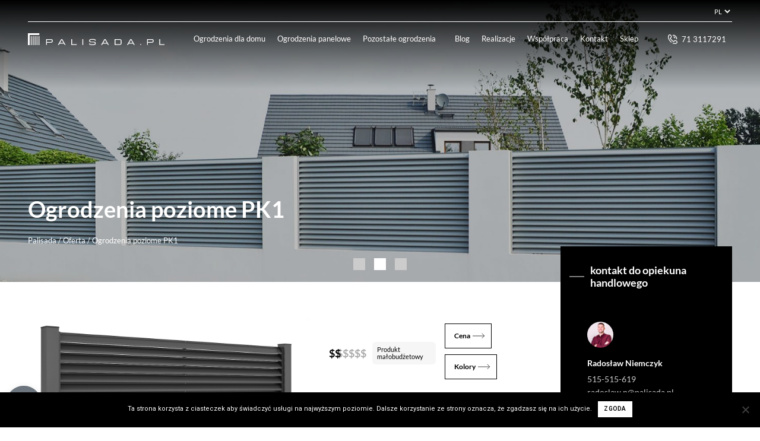

--- FILE ---
content_type: text/html; charset=UTF-8
request_url: https://palisada.pl/oferta/ogrodzenia-palisadowe-pk1/
body_size: 13268
content:
<!DOCTYPE html><html lang="pl-PL"><head><meta charset="UTF-8"><meta name="viewport" content="width=device-width, initial-scale=1"><meta http-equiv="X-UA-Compatible" content="IE=edge"><link rel="profile" href="http://gmpg.org/xfn/11"><meta name='robots' content='index, follow, max-image-preview:large, max-snippet:-1, max-video-preview:-1' /><link rel="alternate" href="https://palisada.pl/oferta/ogrodzenia-palisadowe-pk1/" hreflang="pl" /><link rel="alternate" href="https://palisada.pl/en/oferta/steel-fence-pk1/" hreflang="en" /><link rel="alternate" href="https://palisada.pl/de/oferta/stahlgitterzaun-pk1/" hreflang="de" /><title>Ogrodzenia poziome PK1 - PALISADA.PL</title><link rel="canonical" href="https://palisada.pl/oferta/ogrodzenia-palisadowe-pk1/" /><meta property="og:locale" content="pl_PL" /><meta property="og:locale:alternate" content="en_GB" /><meta property="og:locale:alternate" content="de_DE" /><meta property="og:type" content="article" /><meta property="og:title" content="Ogrodzenia poziome PK1 - PALISADA.PL" /><meta property="og:description" content="Model PK1 to nowoczesne ogrodzenie, które zostało wykonane z blachy alucynkowej ułożonej w formie żaluzji, zapewniając użytkownikowi prywatność i estetyczny [&hellip;]" /><meta property="og:url" content="https://palisada.pl/oferta/ogrodzenia-palisadowe-pk1/" /><meta property="og:site_name" content="PALISADA.PL" /><meta property="article:modified_time" content="2023-11-08T13:10:42+00:00" /><meta property="og:image" content="https://palisada.pl/wp-content/uploads/2022/11/wzor_ogrodzenia_zaluzji_PK1-1.png" /><meta property="og:image:width" content="1200" /><meta property="og:image:height" content="960" /><meta property="og:image:type" content="image/png" /><meta name="twitter:card" content="summary_large_image" /><meta name="twitter:label1" content="Szacowany czas czytania" /><meta name="twitter:data1" content="2 minuty" /> <script type="application/ld+json" class="yoast-schema-graph">{"@context":"https://schema.org","@graph":[{"@type":"WebPage","@id":"https://palisada.pl/oferta/ogrodzenia-palisadowe-pk1/","url":"https://palisada.pl/oferta/ogrodzenia-palisadowe-pk1/","name":"Ogrodzenia poziome PK1 - PALISADA.PL","isPartOf":{"@id":"https://palisada.pl/#website"},"primaryImageOfPage":{"@id":"https://palisada.pl/oferta/ogrodzenia-palisadowe-pk1/#primaryimage"},"image":{"@id":"https://palisada.pl/oferta/ogrodzenia-palisadowe-pk1/#primaryimage"},"thumbnailUrl":"https://palisada.pl/wp-content/uploads/2022/11/wzor_ogrodzenia_zaluzji_PK1-1.png","datePublished":"2022-11-08T13:54:51+00:00","dateModified":"2023-11-08T13:10:42+00:00","breadcrumb":{"@id":"https://palisada.pl/oferta/ogrodzenia-palisadowe-pk1/#breadcrumb"},"inLanguage":"pl-PL","potentialAction":[{"@type":"ReadAction","target":["https://palisada.pl/oferta/ogrodzenia-palisadowe-pk1/"]}]},{"@type":"ImageObject","inLanguage":"pl-PL","@id":"https://palisada.pl/oferta/ogrodzenia-palisadowe-pk1/#primaryimage","url":"https://palisada.pl/wp-content/uploads/2022/11/wzor_ogrodzenia_zaluzji_PK1-1.png","contentUrl":"https://palisada.pl/wp-content/uploads/2022/11/wzor_ogrodzenia_zaluzji_PK1-1.png","width":1200,"height":960},{"@type":"BreadcrumbList","@id":"https://palisada.pl/oferta/ogrodzenia-palisadowe-pk1/#breadcrumb","itemListElement":[{"@type":"ListItem","position":1,"name":"Palisada","item":"https://palisada.pl/"},{"@type":"ListItem","position":2,"name":"Oferta","item":"https://palisada.pl/oferta/"},{"@type":"ListItem","position":3,"name":"Ogrodzenia poziome PK1"}]},{"@type":"WebSite","@id":"https://palisada.pl/#website","url":"https://palisada.pl/","name":"PALISADA.PL","description":"Nowoczesne ogrodzenia i płoty","publisher":{"@id":"https://palisada.pl/#organization"},"potentialAction":[{"@type":"SearchAction","target":{"@type":"EntryPoint","urlTemplate":"https://palisada.pl/?s={search_term_string}"},"query-input":{"@type":"PropertyValueSpecification","valueRequired":true,"valueName":"search_term_string"}}],"inLanguage":"pl-PL"},{"@type":"Organization","@id":"https://palisada.pl/#organization","name":"PALISADA.PL","url":"https://palisada.pl/","logo":{"@type":"ImageObject","inLanguage":"pl-PL","@id":"https://palisada.pl/#/schema/logo/image/","url":"https://palisada.pl/wp-content/uploads/2022/10/logo-palisada.svg","contentUrl":"https://palisada.pl/wp-content/uploads/2022/10/logo-palisada.svg","width":406,"height":36,"caption":"PALISADA.PL"},"image":{"@id":"https://palisada.pl/#/schema/logo/image/"}}]}</script> <link rel="alternate" type="application/rss+xml" title="PALISADA.PL &raquo; Kanał z wpisami" href="https://palisada.pl/feed/" /><link rel="alternate" type="application/rss+xml" title="PALISADA.PL &raquo; Kanał z komentarzami" href="https://palisada.pl/comments/feed/" /><link rel="alternate" title="oEmbed (JSON)" type="application/json+oembed" href="https://palisada.pl/wp-json/oembed/1.0/embed?url=https%3A%2F%2Fpalisada.pl%2Foferta%2Fogrodzenia-palisadowe-pk1%2F&#038;lang=pl" /><link rel="alternate" title="oEmbed (XML)" type="text/xml+oembed" href="https://palisada.pl/wp-json/oembed/1.0/embed?url=https%3A%2F%2Fpalisada.pl%2Foferta%2Fogrodzenia-palisadowe-pk1%2F&#038;format=xml&#038;lang=pl" /><link data-optimized="2" rel="stylesheet" href="https://palisada.pl/wp-content/litespeed/css/9ec4c641dcc8b896534b8ad5b8597bc1.css?ver=4fce3" /> <script type="text/javascript" src="https://palisada.pl/wp-includes/js/jquery/jquery.min.js" id="jquery-core-js"></script> <script type="text/javascript" src="https://palisada.pl/wp-content/plugins/search-filter-pro/public/assets/js/chosen.jquery.min.js" id="search-filter-plugin-chosen-js"></script> <link rel="https://api.w.org/" href="https://palisada.pl/wp-json/" /><link rel="alternate" title="JSON" type="application/json" href="https://palisada.pl/wp-json/wp/v2/produkty/754" /><link rel="EditURI" type="application/rsd+xml" title="RSD" href="https://palisada.pl/xmlrpc.php?rsd" /><meta name="generator" content="WordPress 6.9" /><link rel='shortlink' href='https://palisada.pl/?p=754' /><link rel="pingback" href="https://palisada.pl/xmlrpc.php"><meta name="generator" content="Elementor 3.34.2; features: additional_custom_breakpoints; settings: css_print_method-external, google_font-enabled, font_display-swap"><link rel="icon" href="https://palisada.pl/wp-content/uploads/2023/03/cropped-favicon2-32x32.png" sizes="32x32" /><link rel="icon" href="https://palisada.pl/wp-content/uploads/2023/03/cropped-favicon2-192x192.png" sizes="192x192" /><link rel="apple-touch-icon" href="https://palisada.pl/wp-content/uploads/2023/03/cropped-favicon2-180x180.png" /><meta name="msapplication-TileImage" content="https://palisada.pl/wp-content/uploads/2023/03/cropped-favicon2-270x270.png" /><link rel="preconnect" href="https://fonts.googleapis.com"><link rel="preconnect" href="https://fonts.gstatic.com" crossorigin> <script>(function(w,d,s,l,i){w[l]=w[l]||[];w[l].push({'gtm.start':
new Date().getTime(),event:'gtm.js'});var f=d.getElementsByTagName(s)[0],
j=d.createElement(s),dl=l!='dataLayer'?'&l='+l:'';j.async=true;j.src=
'https://www.googletagmanager.com/gtm.js?id='+i+dl;f.parentNode.insertBefore(j,f);
})(window,document,'script','dataLayer','GTM-WKL8NNL');</script> <noscript><img height="1" width="1" style="display:none"
src="https://www.facebook.com/tr?id=240711261946145&ev=PageView&noscript=1"
/></noscript><meta name="facebook-domain-verification" content="ygv9xx3rxnvwbxge0q7n29zv2djn0y" /></head><body class="wp-singular produkty-template-default single single-produkty postid-754 wp-custom-logo wp-theme-investnet cookies-not-set group-blog theme-preset-active elementor-default elementor-kit-13"><noscript><iframe data-lazyloaded="1" src="about:blank" data-src="https://www.googletagmanager.com/ns.html?id=GTM-WKL8NNL"
height="0" width="0" style="display:none;visibility:hidden"></iframe></noscript><noscript>
<img height="1" width="1" style="display:none" alt="fbpx"
src="https://www.facebook.com/tr?id=240711261946145&ev=PageView&noscript=1" />
</noscript><div id="page" class="site ">
<a class="skip-link screen-reader-text" href="#content">Skip to content</a><div id="before-header"><div class="container"><section id="custom_html-3" class="widget_text widget widget_custom_html"><div class="textwidget custom-html-widget"><div class="before-header-col first-col"></div><div class="before-header-col sec-col"><div class="polylang-switcher">
<select name="lang_choice_1" id="lang_choice_1" class="pll-switcher-select"><option value="https://palisada.pl/oferta/ogrodzenia-palisadowe-pk1/" lang="pl-PL" selected='selected' data-lang="{&quot;id&quot;:0,&quot;name&quot;:&quot;pl&quot;,&quot;slug&quot;:&quot;pl&quot;,&quot;dir&quot;:0}">pl</option><option value="https://palisada.pl/en/oferta/steel-fence-pk1/" lang="en-GB" data-lang="{&quot;id&quot;:0,&quot;name&quot;:&quot;en&quot;,&quot;slug&quot;:&quot;en&quot;,&quot;dir&quot;:0}">en</option><option value="https://palisada.pl/de/oferta/stahlgitterzaun-pk1/" lang="de-DE" data-lang="{&quot;id&quot;:0,&quot;name&quot;:&quot;de&quot;,&quot;slug&quot;:&quot;de&quot;,&quot;dir&quot;:0}">de</option></select></div></div></div></section></div></div><header id="masthead" class="site-header navbar-static-top navbar-light" role="banner"><div class="container"><nav class="navbar navbar-expand-xl p-0"><div class="navbar-brand">
<a href="https://palisada.pl/">
<img src="https://palisada.pl/wp-content/uploads/2022/10/logo-palisada-light.svg" alt="PALISADA.PL">
</a></div>
<button class="navbar-toggler" type="button" data-toggle="collapse" data-target="#main-nav" aria-controls="" aria-expanded="false" aria-label="Toggle navigation">
<span class="navbar-toggler-icon"></span>
</button><div id="main-nav" class="collapse navbar-collapse justify-content-center"><ul id="menu-primary-menu" class="navbar-nav"><li itemscope="itemscope" itemtype="https://www.schema.org/SiteNavigationElement" id="menu-item-69" class="menu-item menu-item-type-taxonomy menu-item-object-przeznaczenie current-produkty-ancestor current-menu-parent current-produkty-parent active menu-item-69 nav-item"><a title="Ogrodzenia dla domu" href="https://palisada.pl/ogrodzenia-dla-domu/" class="nav-link">Ogrodzenia dla domu</a></li><li itemscope="itemscope" itemtype="https://www.schema.org/SiteNavigationElement" id="menu-item-70" class="menu-item menu-item-type-taxonomy menu-item-object-przeznaczenie menu-item-70 nav-item"><a title="Ogrodzenia panelowe" href="https://palisada.pl/ogrodzenia-panelowe/" class="nav-link">Ogrodzenia panelowe</a></li><li itemscope="itemscope" itemtype="https://www.schema.org/SiteNavigationElement" id="menu-item-7586" class="menu-item menu-item-type-taxonomy menu-item-object-przeznaczenie menu-item-has-children dropdown menu-item-7586 nav-item"><a title="Pozostałe ogrodzenia" href="https://palisada.pl/pozostale-ogrodzenia/" data-toggle="dropdown" aria-haspopup="true" aria-expanded="false" class="dropdown-toggle nav-link" id="menu-item-dropdown-7586">Pozostałe ogrodzenia</a><ul class="dropdown-menu" aria-labelledby="menu-item-dropdown-7586" role="menu"><li itemscope="itemscope" itemtype="https://www.schema.org/SiteNavigationElement" id="menu-item-7588" class="menu-item menu-item-type-taxonomy menu-item-object-przeznaczenie menu-item-7588 nav-item"><a title="Ogrodzenia kompozytowe" href="https://palisada.pl/ogrodzenia-wpc-pl/" class="dropdown-item">Ogrodzenia kompozytowe</a></li><li itemscope="itemscope" itemtype="https://www.schema.org/SiteNavigationElement" id="menu-item-7589" class="menu-item menu-item-type-taxonomy menu-item-object-przeznaczenie menu-item-7589 nav-item"><a title="Ogrodzenie betonowe - Totemy &quot;L&quot;" href="https://palisada.pl/ogrodzenie-betonowe-totemy-l/" class="dropdown-item">Ogrodzenie betonowe &#8211; Totemy &#8222;L&#8221;</a></li><li itemscope="itemscope" itemtype="https://www.schema.org/SiteNavigationElement" id="menu-item-7587" class="menu-item menu-item-type-taxonomy menu-item-object-przeznaczenie menu-item-7587 nav-item"><a title="Ogrodzenia gabionowe" href="https://palisada.pl/gabiony-pl/" class="dropdown-item">Ogrodzenia gabionowe</a></li></ul></li><li itemscope="itemscope" itemtype="https://www.schema.org/SiteNavigationElement" id="menu-item-6088" class="menu-item menu-item-type-post_type menu-item-object-page current_page_parent menu-item-6088 nav-item"><a title="Blog" href="https://palisada.pl/strona-glowna/blog/" class="nav-link">Blog</a></li><li itemscope="itemscope" itemtype="https://www.schema.org/SiteNavigationElement" id="menu-item-2344" class="menu-item menu-item-type-post_type_archive menu-item-object-realizacje menu-item-2344 nav-item"><a title="Realizacje" href="https://palisada.pl/nasze-realizacje/" class="nav-link">Realizacje</a></li><li itemscope="itemscope" itemtype="https://www.schema.org/SiteNavigationElement" id="menu-item-2117" class="menu-item menu-item-type-post_type menu-item-object-page menu-item-2117 nav-item"><a title="Współpraca" href="https://palisada.pl/wspolpraca/" class="nav-link">Współpraca</a></li><li itemscope="itemscope" itemtype="https://www.schema.org/SiteNavigationElement" id="menu-item-7449" class="menu-item menu-item-type-post_type menu-item-object-page menu-item-7449 nav-item"><a title="Kontakt" href="https://palisada.pl/kontakt/" class="nav-link">Kontakt</a></li><li itemscope="itemscope" itemtype="https://www.schema.org/SiteNavigationElement" id="menu-item-6588" class="menu-item menu-item-type-custom menu-item-object-custom menu-item-6588 nav-item"><a title="Sklep" href="https://sklep.palisada.pl" class="nav-link">Sklep</a></li></ul></div><div class="navbar-widget-container"><section id="custom_html-2" class="widget_text widget widget_custom_html"><div class="textwidget custom-html-widget"><a class="icon-link" href="tel:713117291" title="Zadzwon do nas"><img data-lazyloaded="1" src="[data-uri]" data-src="https://palisada.pl/wp-content/uploads/2022/06/telefon-white.svg" alt="Zadzwoń do nas"><span>71 3117291</span></a></div></section></div></nav></div></header><div id="content" class="site-content"><div id="page-sub-header" class="produkt-sub-header"><div class="bg-images"><div class="bg-images-wrapper"><div class="bg-images-carousel owl-carousel">
<img data-lazyloaded="1" src="[data-uri]" width="1920" height="694" data-src="https://palisada.pl/wp-content/uploads/2022/11/sliderPK1-01.jpg" class="attachment-full size-full" alt="" decoding="async" data-srcset="https://palisada.pl/wp-content/uploads/2022/11/sliderPK1-01.jpg 1920w, https://palisada.pl/wp-content/uploads/2022/11/sliderPK1-01-300x108.jpg 300w, https://palisada.pl/wp-content/uploads/2022/11/sliderPK1-01-1024x370.jpg 1024w, https://palisada.pl/wp-content/uploads/2022/11/sliderPK1-01-768x278.jpg 768w, https://palisada.pl/wp-content/uploads/2022/11/sliderPK1-01-1536x555.jpg 1536w" data-sizes="(max-width: 1920px) 100vw, 1920px" />					<img data-lazyloaded="1" src="[data-uri]" width="1920" height="694" data-src="https://palisada.pl/wp-content/uploads/2022/11/sliderPK1-03.jpg" class="attachment-full size-full" alt="" decoding="async" data-srcset="https://palisada.pl/wp-content/uploads/2022/11/sliderPK1-03.jpg 1920w, https://palisada.pl/wp-content/uploads/2022/11/sliderPK1-03-300x108.jpg 300w, https://palisada.pl/wp-content/uploads/2022/11/sliderPK1-03-1024x370.jpg 1024w, https://palisada.pl/wp-content/uploads/2022/11/sliderPK1-03-768x278.jpg 768w, https://palisada.pl/wp-content/uploads/2022/11/sliderPK1-03-1536x555.jpg 1536w" data-sizes="(max-width: 1920px) 100vw, 1920px" />					<img data-lazyloaded="1" src="[data-uri]" width="1920" height="694" data-src="https://palisada.pl/wp-content/uploads/2022/11/sliderPK1-02.jpg" class="attachment-full size-full" alt="" decoding="async" data-srcset="https://palisada.pl/wp-content/uploads/2022/11/sliderPK1-02.jpg 1920w, https://palisada.pl/wp-content/uploads/2022/11/sliderPK1-02-300x108.jpg 300w, https://palisada.pl/wp-content/uploads/2022/11/sliderPK1-02-1024x370.jpg 1024w, https://palisada.pl/wp-content/uploads/2022/11/sliderPK1-02-768x278.jpg 768w, https://palisada.pl/wp-content/uploads/2022/11/sliderPK1-02-1536x555.jpg 1536w" data-sizes="(max-width: 1920px) 100vw, 1920px" /></div></div></div><div class="container"><h1 class="entry-title">Ogrodzenia poziome PK1</h1><p id="breadcrumbs"><span><span><a href="https://palisada.pl/">Palisada</a></span> / <span><a href="https://palisada.pl/oferta/">Oferta</a></span> / <span class="breadcrumb_last" aria-current="page">Ogrodzenia poziome PK1</span></span></p></div></div><section id="primary" class="content-area section-default produkt"><div id="main" class="site-main container" role="main"><div class="row first-row"><div class="featured col-lg-5 col-md-12 col-sm-12 col-xs-12"><div class="item">
<a class="featured-obraz" href="https://palisada.pl/wp-content/uploads/2022/11/wzor_ogrodzenia_zaluzji_PK1-1.png" data-fancybox='gallery-ogrodzenia-palisadowe-pk1'>
<img alt="" src="https://palisada.pl/wp-content/uploads/2022/11/wzor_ogrodzenia_zaluzji_PK1-1.png" data-no-lazy="1"/>
</a></div></div><div class="cats-and-tags col-lg-4 col-md-6 col-sm-6 col-xs-6 col-12"><div class="cena-przyciski"><div class="kat-item cena"><div class="price"><div class="cena">$$</div><div class="opis">Produkt małobudżetowy</div></div></div><div class="dodatkowe-przyciski">
<a class="main-btn" href="#cena">Cena</a>
<a class="main-btn" href="#kolory">Kolory</a></div></div><div class="zalety"><div class="title"><h3>
Zalety produktu</h3></div><div class="zalety"><div class="item">
<span class="ikona"><img data-lazyloaded="1" src="[data-uri]" data-src="https://palisada.pl/wp-content/themes/investnet/inc/assets/img/check-icon.svg" alt="" /></span><p>Solidna konstrukcja</p></div><div class="item">
<span class="ikona"><img data-lazyloaded="1" src="[data-uri]" data-src="https://palisada.pl/wp-content/themes/investnet/inc/assets/img/check-icon.svg" alt="" /></span><p>Zapewnia poczucie prywatności</p></div><div class="item">
<span class="ikona"><img data-lazyloaded="1" src="[data-uri]" data-src="https://palisada.pl/wp-content/themes/investnet/inc/assets/img/check-icon.svg" alt="" /></span><p>Estetyczny wygląd</p></div><div class="item">
<span class="ikona"><img data-lazyloaded="1" src="[data-uri]" data-src="https://palisada.pl/wp-content/themes/investnet/inc/assets/img/check-icon.svg" alt="" /></span><p>Możliwość pełnej automatyzacji</p></div><div class="item">
<span class="ikona"><img data-lazyloaded="1" src="[data-uri]" data-src="https://palisada.pl/wp-content/themes/investnet/inc/assets/img/check-icon.svg" alt="" /></span><p>Trudne do sforsowania</p></div><div class="item">
<span class="ikona"><img data-lazyloaded="1" src="[data-uri]" data-src="https://palisada.pl/wp-content/themes/investnet/inc/assets/img/check-icon.svg" alt="" /></span><p>Atrakcyjny wygląd z obu stron ogrodzenia</p></div><div class="item">
<span class="ikona"><img data-lazyloaded="1" src="[data-uri]" data-src="https://palisada.pl/wp-content/themes/investnet/inc/assets/img/check-icon.svg" alt="" /></span><p>Dostępne różne warianty kolorystyczne z palety RAL</p></div><div class="item">
<span class="ikona"><img data-lazyloaded="1" src="[data-uri]" data-src="https://palisada.pl/wp-content/themes/investnet/inc/assets/img/check-icon.svg" alt="" /></span><p>Pomiar i montaż</p></div></div></div></div><div class="opiekun col-lg-3 col-md-6 col-sm-6 col-xs-6 col-12"><div class="opiekun-wrapper"><h4 class="header-line white">kontakt do opiekuna handlowego</h4><div class="opiekun-img">
<img data-lazyloaded="1" src="[data-uri]" width="400" height="400" data-src="https://palisada.pl/wp-content/uploads/2022/09/296A2032.jpg" class="attachment-full size-full wp-post-image" alt="" decoding="async" data-srcset="https://palisada.pl/wp-content/uploads/2022/09/296A2032.jpg 400w, https://palisada.pl/wp-content/uploads/2022/09/296A2032-300x300.jpg 300w, https://palisada.pl/wp-content/uploads/2022/09/296A2032-150x150.jpg 150w" data-sizes="(max-width: 400px) 100vw, 400px" /></div><p class="title">Radosław Niemczyk</p>
<a class="telefon" href="tel:515-515-619">515-515-619</a>
<a class="email" href="mailto: radoslaw.n@palisada.pl  <br>Godziny pracy: 7:00 - 15:00 </br>">radoslaw.n@palisada.pl  <br>Godziny pracy: 7:00 - 15:00 </br></a>
<a class="arrow-btn" href="https://palisada.pl/bezplatna-wycena/">Zapytaj o ofertę <img data-lazyloaded="1" src="[data-uri]" data-src="https://palisada.pl/wp-content/themes/investnet/inc/assets/img/arrow-right-white.svg" alt="" /></a></div></div></div><div class="row szczegoly"><div class="opis col-12"><div class="opis-content"><p><span style="font-weight: 400;">Model PK1 to nowoczesne ogrodzenie, które zostało wykonane z blachy alucynkowej ułożonej w formie żaluzji, zapewniając użytkownikowi prywatność i estetyczny wygląd. Dzięki specjalnie profilowanym sztachetą, elementy ogrodzenia są nie tylko sztywne, ale również prezentują się bardzo atrakcyjnie. Przęsło wykonywane na wymiar a jego konstrukcja wykonana z profili 20x20mm na których zanitowane są poziomo ułożone wyprofilowane blachy  Aluzinc. Doskonale komponują się one w nowoczesnej architekturze, dodając uroku każdej przestrzeni. Konstrukcje przęseł wykonane są z profili ocynkowanych i malowanych metodą proszkową, zgodnie z wybranym kolorem z palety RAL.</span></p><p><span style="font-weight: 400;">Ogrodzenie żaluzyjne PK1 zapewnia doskonałe połączenie prywatności i stylu. Doskonale współgra z gabionem lub pełnym murem, tworząc spójną i harmonijną kompozycję. Dodatkowo, jako opcję dodatkową, proponujemy zastosowanie słupka pocztowego z domofonem, który zwiększy funkcjonalność i wygodę użytkowania.</span></p><p><span style="font-weight: 400;">Nasze ogrodzenie PK1 charakteryzuje się solidną konstrukcją, która gwarantuje trwałość i bezpieczeństwo. Możliwość pełnej automatyzacji pozwala na wygodne sterowanie bramą i furtką aplikacją w smartfonie, podnosząc komfort użytkowania Ponadto, dzięki swojej konstrukcji, ogrodzenie jest trudne do sforsowania, co stanowi dodatkowe zabezpieczenie dla Twojej posesji.</span></p><p><span style="font-weight: 400;">Nieprzejrzysta konstrukcja ogrodzenia PK1 zapewnia prywatność. Ponadto, estetyczny wygląd ogrodzenia sprawia, że prezentuje się ono atrakcyjnie zarówno od wewnątrz, jak i od zewnątrz posesji. Dostępne są różne warianty kolorystyczne z palety RAL, dzięki czemu możesz dopasować ogrodzenie do swoich preferencji i stylu otoczenia.</span></p></div></div></div><div class="row galeria"><div class="col-12"><div class="galeria-carousel owl-carousel"><div class="items-container"><div class="item">
<a class="produkt-galeria-obraz" href="https://palisada.pl/wp-content/uploads/2022/11/PK1-09.jpg" data-fancybox='gallery-ogrodzenia-palisadowe-pk1'>
<img alt="" src="https://palisada.pl/wp-content/uploads/2022/11/PK1-09.jpg" data-no-lazy="1"/>
</a></div><div class="item">
<a class="produkt-galeria-obraz" href="https://palisada.pl/wp-content/uploads/2022/11/PK1-05.jpg" data-fancybox='gallery-ogrodzenia-palisadowe-pk1'>
<img alt="" src="https://palisada.pl/wp-content/uploads/2022/11/PK1-05-1024x680.jpg" data-no-lazy="1"/>
</a></div><div class="item">
<a class="produkt-galeria-obraz" href="https://palisada.pl/wp-content/uploads/2022/11/PK1-02-1.jpg" data-fancybox='gallery-ogrodzenia-palisadowe-pk1'>
<img alt="" src="https://palisada.pl/wp-content/uploads/2022/11/PK1-02-1-1024x682.jpg" data-no-lazy="1"/>
</a></div><div class="item">
<a class="produkt-galeria-obraz" href="https://palisada.pl/wp-content/uploads/2022/11/PK1-06.jpg" data-fancybox='gallery-ogrodzenia-palisadowe-pk1'>
<img alt="" src="https://palisada.pl/wp-content/uploads/2022/11/PK1-06-1024x680.jpg" data-no-lazy="1"/>
</a></div><div class="item">
<a class="produkt-galeria-obraz" href="https://palisada.pl/wp-content/uploads/2022/11/PK1-04.jpg" data-fancybox='gallery-ogrodzenia-palisadowe-pk1'>
<img alt="" src="https://palisada.pl/wp-content/uploads/2022/11/PK1-04-1024x682.jpg" data-no-lazy="1"/>
</a></div><div class="item">
<a class="produkt-galeria-obraz" href="https://palisada.pl/wp-content/uploads/2022/11/PK1-07.jpg" data-fancybox='gallery-ogrodzenia-palisadowe-pk1'>
<img alt="" src="https://palisada.pl/wp-content/uploads/2022/11/PK1-07-1024x680.jpg" data-no-lazy="1"/>
</a></div></div><div class="items-container"><div class="item">
<a class="produkt-galeria-obraz" href="https://palisada.pl/wp-content/uploads/2022/11/PK1-01.jpg" data-fancybox='gallery-ogrodzenia-palisadowe-pk1'>
<img alt="" src="https://palisada.pl/wp-content/uploads/2022/11/PK1-01-1024x683.jpg" data-no-lazy="1"/>
</a></div><div class="item">
<a class="produkt-galeria-obraz" href="https://palisada.pl/wp-content/uploads/2022/11/PK1-03.jpg" data-fancybox='gallery-ogrodzenia-palisadowe-pk1'>
<img alt="" src="https://palisada.pl/wp-content/uploads/2022/11/PK1-03-1024x682.jpg" data-no-lazy="1"/>
</a></div><div class="item">
<a class="produkt-galeria-obraz" href="https://palisada.pl/wp-content/uploads/2022/11/PK1-08.jpg" data-fancybox='gallery-ogrodzenia-palisadowe-pk1'>
<img alt="" src="https://palisada.pl/wp-content/uploads/2022/11/PK1-08.jpg" data-no-lazy="1"/>
</a></div><div class="item">
<a class="produkt-galeria-obraz" href="https://palisada.pl/wp-content/uploads/2022/11/PK1-10.jpg" data-fancybox='gallery-ogrodzenia-palisadowe-pk1'>
<img alt="" src="https://palisada.pl/wp-content/uploads/2022/11/PK1-10.jpg" data-no-lazy="1"/>
</a></div></div></div></div></div><div class="row kolory" id="kolory"><div class="col-12"><div class="kolory"><div class="title"><h3>Standardowe wersje kolorystyczne <small>(pełna paleta RAL dostępna po dopłacie)</small></h3></div><div class="zbior-kolorow"><div class="kolor"><div class="kolor-bg " style="background: #262f38;"></div><div class="color-title"><p>RAL 7016 Szary Antracytowy</p></div></div><div class="kolor"><div class="kolor-bg " style="background: #2f1d1d;"></div><div class="color-title"><p>RAL 8017 Ciemna Czekolada</p></div></div><div class="kolor"><div class="kolor-bg " style="background: #1a2129;"></div><div class="color-title"><p>RAL 7021 Szary Czarny</p></div></div><div class="kolor"><div class="kolor-bg " style="background: #0a0a0a;"></div><div class="color-title"><p>RAL 9005 Czarny Głęboki</p></div></div><div class="kolor"><div class="kolor-bg " style="background: #2b262a;"></div><div class="color-title"><p>RAL 8019 Brązowy Szary</p></div></div><div class="kolor"><div class="kolor-bg " style="background: #9fa2b1;"></div><div class="color-title"><p>RAL 7040 Popielaty Pirytowy</p></div></div><div class="kolor"><div class="kolor-bg " style="background: #918f87;"></div><div class="color-title"><p>RAL 7030 Szary Kamienny</p></div></div><div class="kolor"><div class="kolor-bg " style="background: #0b391f;"></div><div class="color-title"><p>RAL 6005 Zielony Mech</p></div></div></div></div></div></div><div class="row cena-slajder" id="cena"><div class="col-12"><div class="cena-carousel"><div class="item cena-item"><div class="cena-content"><div class="tytul"><h3>Przęsło</h3></div><div class="opis"><p><strong>Kształtownik:  </strong>25/25/1,2 (H – 5 mm )<br />
<strong>Ceownik zakrywający:</strong> 36/69/41/1,2<br />
<strong>Ceownik montażowy: </strong>36/75/36/1,2  (H przęsła + 5mm)<br />
<strong>Kątownik wzmacniający:</strong> 24/20/2<br />
<strong>Maskownica:</strong> 32/18/1,2</p><p><b>WYPEŁNIENIE</b></p><p><strong>Sztachety ALUZINC/OCYNK: </strong> 113 mm<strong><br />
Rozstaw sztachet:  </strong>ok 75 mm</p></div><div class="cena">
<span class="cena-title">Cena:</span> <span class="cena-value">od 477 zł brutto/m2</span></div></div><div class="obraz-content"><div class="obraz">
<img alt="" src="https://palisada.pl/wp-content/uploads/2022/11/PK1-przeslo.jpg" data-no-lazy="1"/></div></div></div><div class="item cena-item"><div class="cena-content"><div class="tytul"><h3>Furtka</h3></div><div class="opis"><p>Furtka wykonana z profili stalowych 60/80/2 + wspawany profil 25/25/1,2mm. Wypełniona sztachetami ALUZINC/OCYNK: 113 mm. Standardowo w zestawie okucia w kolorze czarnym, zamek, zawiasy.</p><p>&nbsp;</p><p>Pełna automatyka bramy firmy Came dobierana indywidualnie do modelu (zestaw: automat z krańcówkami magnetycznymi, 2 piloty, 2 fotokomórki, lampa ostrzegawcza LED, antena wzmacniająca sygnał (zwiększa zasięg pilota) &#8211; cena od 3028 zł brutto</p></div><div class="cena">
<span class="cena-title">Cena:</span> <span class="cena-value">od 1301 zł brutto/m2</span></div></div><div class="obraz-content"><div class="obraz">
<img alt="" src="https://palisada.pl/wp-content/uploads/2022/11/furtka-PK1.jpg" data-no-lazy="1"/></div></div></div><div class="item cena-item"><div class="cena-content"><div class="tytul"><h3>Brama przesuwna</h3></div><div class="opis"><p>Brama przesuwna wykonana ze stalowych profili 60/80/2mm wypełniona sztachetami ALUZINC/OCYNK: 113 mm.</p><p>Pełna automatyka bramy firmy Came dobierana indywidualnie do modelu (zestaw: automat z krańcówkami magnetycznymi, 2 piloty, 2 fotokomórki, lampa ostrzegawcza LED, antena wzmacniająca sygnał (zwiększa zasięg pilota) &#8211; cena od 3028 zł brutto</p></div><div class="cena">
<span class="cena-title">Cena:</span> <span class="cena-value">od 1419 zł brutto/m2</span></div></div><div class="obraz-content"><div class="obraz">
<img alt="" src="https://palisada.pl/wp-content/uploads/2022/11/brama_przesuwana_rozsuwana_automatyczna_wjazdowa_PK1.jpg" data-no-lazy="1"/></div></div></div><div class="item cena-item"><div class="cena-content"><div class="tytul"><h3>Brama dwuskrzydłowa</h3></div><div class="opis"><p>Brama dwuskrzydłowa wykonana ze stalowych profili 60/80/2 + wspawany profil 25/25/1,2 w rozstawie nie szerzej niż 800mm wypełniona sztachetami ALUZINC/OCYNK: 113 mm.</p><p>&nbsp;</p><p>Pełna automatyka bramy firmy Came dobierana indywidualnie do modelu (zestaw: automat z krańcówkami magnetycznymi, 2 piloty, 2 fotokomórki, lampa ostrzegawcza LED, antena wzmacniająca sygnał (zwiększa zasięg pilota) &#8211; cena od 3028 zł brutto</p></div><div class="cena">
<span class="cena-title">Cena:</span> <span class="cena-value">od 778 zł brutto/m2</span></div></div><div class="obraz-content"><div class="obraz">
<img alt="" src="https://palisada.pl/wp-content/uploads/2022/11/brama-dwuskrzydlowa-PK1.jpg" data-no-lazy="1"/></div></div></div></div></div></div><div class="row dodatkowy-opis-2" id="cena"><div class="col-12"><div class="ikony-opis-tytul"><h3></h3></div><div class="ikony-opis-wrapper"><div class="ikona-opis"><div class="ikona-opis-wrapper">
<img class="ikona" alt="" src="https://palisada.pl/wp-content/uploads/2023/07/arch.png" data-no-lazy="1"/><div class="opis"><h4 style="text-align: center;">Pomiar i projekt od producenta</h4><p style="text-align: center;">Jesteśmy producentem, co oznacza, że możemy zapewnić Ci kompleksową obsługę, włączając w to wykonanie pomiarów, projektu i wizualizacji 3D na najwyższym poziomie. Twoje potrzeby są dla nas najważniejsze, dlatego dopasowujemy nasze rozwiązania do Twoich indywidualnych wymagań.</p></div></div></div><div class="ikona-opis"><div class="ikona-opis-wrapper">
<img class="ikona" alt="" src="https://palisada.pl/wp-content/uploads/2023/07/bud.png" data-no-lazy="1"/><div class="opis"><h4 style="text-align: center;">Montaż przez doświadczoną ekipę</h4><p style="text-align: center;">Gwarantujemy, że ogrodzenie zostanie zamontowane przez<br />
naszą firmową wykwalifikowaną i doświadczoną ekipę monterską.<br />
Dzięki temu masz pewność, że każdy detal będzie dopracowany.</p></div></div></div><div class="ikona-opis"><div class="ikona-opis-wrapper">
<img class="ikona" alt="" src="https://palisada.pl/wp-content/uploads/2022/11/013-hammer.jpg" data-no-lazy="1"/><div class="opis"><h4 style="text-align: center;">Serwis gwarancyjny od producenta</h4><p style="text-align: center;">Skorzystaj z naszego gwarancyjnego i pogwarancyjnego serwisu, który jest świadczony bezpośrednio przez nas jako producenta.<br />
Dzięki temu masz pewność, że Twoje ogrodzenie i automatyka będą zawsze działać perfekcyjnie. Nawet po kilku latach, gdy coś się wydarzy, pojawimy się z profesjonalną pomocą, by naprawić ewentualne awarie.</p></div></div></div></div></div></div><div class="row podobne"><div class="podobne-produkty col-12"><div class="title"><h3>
Produkty w tej wersji:</h3></div><div class="lista-produktow produkty-carousel owl-carousel"><div class="col content"><div class="produkt-wrapper">
<a class="produkt-link" href="https://palisada.pl/oferta/ogrodzenia-aluminiowe-al09/"><div class="image"><img data-lazyloaded="1" src="[data-uri]" width="300" height="240" data-src="https://palisada.pl/wp-content/uploads/2022/11/wzor_ogrodzenia_aluminiowego_AL09-300x240.png" class="attachment-medium size-medium wp-post-image" alt="" decoding="async" data-srcset="https://palisada.pl/wp-content/uploads/2022/11/wzor_ogrodzenia_aluminiowego_AL09-300x240.png 300w, https://palisada.pl/wp-content/uploads/2022/11/wzor_ogrodzenia_aluminiowego_AL09-1024x819.png 1024w, https://palisada.pl/wp-content/uploads/2022/11/wzor_ogrodzenia_aluminiowego_AL09-768x614.png 768w, https://palisada.pl/wp-content/uploads/2022/11/wzor_ogrodzenia_aluminiowego_AL09.png 1200w" data-sizes="(max-width: 300px) 100vw, 300px" /></div><div class="title"><h3>Ogrodzenia aluminiowe AL09</h3></div><div class="kategorie"><div class="kat-item material"><div class="name">
<img data-lazyloaded="1" src="[data-uri]" data-src="https://palisada.pl/wp-content/themes/investnet/inc/assets/img/material.svg" alt=""/><span>Aluminium</span></div><div class="price"><div class="cena">$$$$</div><div class="opis">Produkt wysokobudżetowy</div></div></div><div class="kat-item przeznaczenie"><div class="przez-item"><img data-lazyloaded="1" src="[data-uri]" data-src="https://palisada.pl/wp-content/themes/investnet/inc/assets/img/dla-domu.svg" alt=""/><span>Dla domu</span></div></div></div>
</a></div></div><div class="col content"><div class="produkt-wrapper">
<a class="produkt-link" href="https://palisada.pl/?post_type=produkty&p=2086"><div class="image"><img data-lazyloaded="1" src="[data-uri]" width="300" height="240" data-src="https://palisada.pl/wp-content/uploads/2023/03/przeslo-XPS-300x240.jpg" class="attachment-medium size-medium wp-post-image" alt="" decoding="async" data-srcset="https://palisada.pl/wp-content/uploads/2023/03/przeslo-XPS-300x240.jpg 300w, https://palisada.pl/wp-content/uploads/2023/03/przeslo-XPS-1024x819.jpg 1024w, https://palisada.pl/wp-content/uploads/2023/03/przeslo-XPS-768x614.jpg 768w, https://palisada.pl/wp-content/uploads/2023/03/przeslo-XPS.jpg 1200w" data-sizes="(max-width: 300px) 100vw, 300px" /></div><div class="title"><h3>XPS</h3></div><div class="kategorie"><div class="kat-item material"><div class="name">
<img data-lazyloaded="1" src="[data-uri]" data-src="https://palisada.pl/wp-content/themes/investnet/inc/assets/img/material.svg" alt=""/><span>XPS + blacha</span></div><div class="price"><div class="cena">$$</div><div class="opis">Produkt małobudżetowy</div></div></div><div class="kat-item przeznaczenie"><div class="przez-item"><img data-lazyloaded="1" src="[data-uri]" data-src="https://palisada.pl/wp-content/themes/investnet/inc/assets/img/dla-domu.svg" alt=""/><span>Dla domu</span></div></div></div>
</a></div></div><div class="col content"><div class="produkt-wrapper">
<a class="produkt-link" href="https://palisada.pl/oferta/ogrodzenie-pelne-solid/"><div class="image"><img data-lazyloaded="1" src="[data-uri]" width="300" height="240" data-src="https://palisada.pl/wp-content/uploads/2022/11/pelne-solid-wizka-300x240.jpg" class="attachment-medium size-medium wp-post-image" alt="" decoding="async" data-srcset="https://palisada.pl/wp-content/uploads/2022/11/pelne-solid-wizka-300x240.jpg 300w, https://palisada.pl/wp-content/uploads/2022/11/pelne-solid-wizka-1024x819.jpg 1024w, https://palisada.pl/wp-content/uploads/2022/11/pelne-solid-wizka-768x614.jpg 768w, https://palisada.pl/wp-content/uploads/2022/11/pelne-solid-wizka.jpg 1200w" data-sizes="(max-width: 300px) 100vw, 300px" /></div><div class="title"><h3>Ogrodzenie pełne solid</h3></div><div class="kategorie"><div class="kat-item material"><div class="name">
<img data-lazyloaded="1" src="[data-uri]" data-src="https://palisada.pl/wp-content/themes/investnet/inc/assets/img/material.svg" alt=""/><span>Aluminium</span></div><div class="price"><div class="cena">$$$$</div><div class="opis">Produkt wysokobudżetowy</div></div></div><div class="kat-item przeznaczenie"><div class="przez-item"><img data-lazyloaded="1" src="[data-uri]" data-src="https://palisada.pl/wp-content/themes/investnet/inc/assets/img/dla-domu.svg" alt=""/><span>Dla domu</span></div></div></div>
</a></div></div><div class="col content"><div class="produkt-wrapper">
<a class="produkt-link" href="https://palisada.pl/oferta/ogrodzenie-aluminiowe-pelne/"><div class="image"><img data-lazyloaded="1" src="[data-uri]" width="300" height="240" data-src="https://palisada.pl/wp-content/uploads/2022/11/pelne-aluminiumV2-300x240.jpg" class="attachment-medium size-medium wp-post-image" alt="" decoding="async" data-srcset="https://palisada.pl/wp-content/uploads/2022/11/pelne-aluminiumV2-300x240.jpg 300w, https://palisada.pl/wp-content/uploads/2022/11/pelne-aluminiumV2-1024x819.jpg 1024w, https://palisada.pl/wp-content/uploads/2022/11/pelne-aluminiumV2-768x614.jpg 768w, https://palisada.pl/wp-content/uploads/2022/11/pelne-aluminiumV2.jpg 1200w" data-sizes="(max-width: 300px) 100vw, 300px" /></div><div class="title"><h3>Ogrodzenie aluminiowe pełne</h3></div><div class="kategorie"><div class="kat-item material"><div class="name">
<img data-lazyloaded="1" src="[data-uri]" data-src="https://palisada.pl/wp-content/themes/investnet/inc/assets/img/material.svg" alt=""/><span>Aluminium</span></div><div class="price"><div class="cena">$$$$$</div><div class="opis">Produkt premium</div></div></div><div class="kat-item przeznaczenie"><div class="przez-item"><img data-lazyloaded="1" src="[data-uri]" data-src="https://palisada.pl/wp-content/themes/investnet/inc/assets/img/dla-domu.svg" alt=""/><span>Dla domu</span></div></div></div>
</a></div></div></div></div></div></div></section><div id="before-footer"><div class="container"><section id="text-5" class="widget widget_text"><div class="textwidget"><p><span class="before-header-span">Masz pytania?</span></p><h2>Napisz lub zadzwoń do nas<br />
po bezpłatną wycenę!</h2><p><a class="main-btn blur dark" title="Skontaktuj się z nami" href="https://palisada.pl/kontakt">Kontakt</a></p></div></section></div></div></div></div></div><footer id="colophon" class="site-footer navbar-light" role="contentinfo"><div id="footer-widget" class="row m-0 "><div class="container"><div class="row"><div class="col-footer-widget col-lg-2 col-md-6 col-12"><section id="media_image-2" class="widget widget_media_image"><a href="https://palisada.pl/"><img width="300" height="26" src="https://palisada.pl/wp-content/uploads/2022/10/logo-palisada-light.svg" class="image wp-image-627  attachment-medium size-medium" alt="" style="max-width: 100%; height: auto;" decoding="async" /></a></section><section id="text-3" class="widget widget_text"><div class="textwidget"><p>ⓒ 2022 <a href="https://palisada.pl/">Palisada</a>. Wszelkie prawa zastrzeżone.</p></div></section></div><div class="col-footer-widget col-lg-2 col-md-6 col-12"><section id="nav_menu-2" class="widget widget_nav_menu"><h3 class="widget-title">Palisada</h3><div class="menu-footer-palisada-container"><ul id="menu-footer-palisada" class="menu"><li id="menu-item-80" class="menu-item menu-item-type-post_type_archive menu-item-object-realizacje menu-item-80"><a href="https://palisada.pl/nasze-realizacje/">Realizacje</a></li><li id="menu-item-81" class="menu-item menu-item-type-post_type menu-item-object-page current_page_parent menu-item-81"><a href="https://palisada.pl/strona-glowna/blog/">Blog</a></li><li id="menu-item-82" class="menu-item menu-item-type-post_type menu-item-object-page menu-item-82"><a href="https://palisada.pl/kontakt_old_1/">Kontakt</a></li><li id="menu-item-86" class="menu-item menu-item-type-post_type menu-item-object-page menu-item-86"><a href="https://palisada.pl/bezplatna-wycena/">Bezpłatna wycena</a></li><li id="menu-item-83" class="menu-item menu-item-type-post_type_archive menu-item-object-produkty menu-item-83"><a href="https://palisada.pl/oferta/">Oferta</a></li></ul></div></section></div><div class="col-footer-widget col-lg-2 col-md-6 col-12"><section id="nav_menu-3" class="widget widget_nav_menu"><h3 class="widget-title">Przeznaczenie</h3><div class="menu-footer-przeznaczenie-container"><ul id="menu-footer-przeznaczenie" class="menu"><li id="menu-item-88" class="menu-item menu-item-type-taxonomy menu-item-object-przeznaczenie menu-item-88"><a href="https://palisada.pl/ogrodzenia-panelowe/">Ogrodzenia panelowe</a></li><li id="menu-item-87" class="menu-item menu-item-type-taxonomy menu-item-object-przeznaczenie current-produkty-ancestor current-menu-parent current-produkty-parent menu-item-87"><a href="https://palisada.pl/ogrodzenia-dla-domu/">Ogrodzenia dla domu</a></li></ul></div></section><section id="nav_menu-4" class="widget widget_nav_menu"><h3 class="widget-title">Kategorie</h3><div class="menu-footer-kategorie-container"><ul id="menu-footer-kategorie" class="menu"><li id="menu-item-89" class="menu-item menu-item-type-taxonomy menu-item-object-kategorie-produktow menu-item-89"><a href="https://palisada.pl/ogrodzenia-aluminiowe/">Ogrodzenia aluminiowe</a></li><li id="menu-item-90" class="menu-item menu-item-type-taxonomy menu-item-object-kategorie-produktow menu-item-90"><a href="https://palisada.pl/ogrodzenia-panelowe/">Ogrodzenia panelowe</a></li></ul></div></section></div><div class="col-footer-widget col-lg-2 col-md-6 col-12"><section id="nav_menu-11" class="widget widget_nav_menu"><h3 class="widget-title">Miasta</h3><div class="menu-miasta-lewa-container"><ul id="menu-miasta-lewa" class="menu"><li id="menu-item-6060" class="menu-item menu-item-type-custom menu-item-object-custom menu-item-6060"><a href="https://palisada.pl/ogrodzenia-brzeg/">Ogrodzenia Brzeg</a></li><li id="menu-item-6043" class="menu-item menu-item-type-custom menu-item-object-custom menu-item-6043"><a href="https://palisada.pl/ogrodzenia-legnica/">Ogrodzenia Legnica</a></li><li id="menu-item-6036" class="menu-item menu-item-type-custom menu-item-object-custom menu-item-6036"><a href="https://palisada.pl/ogrodzenia-olesnica/">Ogrodzenia Oleśnica</a></li><li id="menu-item-6034" class="menu-item menu-item-type-custom menu-item-object-custom menu-item-6034"><a href="https://palisada.pl/ogrodzenia-opole/">Ogrodzenia Opole</a></li><li id="menu-item-6037" class="menu-item menu-item-type-custom menu-item-object-custom menu-item-6037"><a href="https://palisada.pl/ogrodzenia-polkowice/">Ogrodzenia Polkowice</a></li><li id="menu-item-6053" class="menu-item menu-item-type-custom menu-item-object-custom menu-item-6053"><a href="https://palisada.pl/ogrodzenia-sroda-slaska/">Ogrodzenia Środa Śląska</a></li><li id="menu-item-6033" class="menu-item menu-item-type-custom menu-item-object-custom menu-item-6033"><a href="https://palisada.pl/ogrodzenia-swidnica/">Ogrodzenia Świdnica</a></li><li id="menu-item-6032" class="menu-item menu-item-type-custom menu-item-object-custom menu-item-6032"><a href="https://palisada.pl/ogrodzenia-walbrzych/">Ogrodzenia Wałbrzych</a></li></ul></div></section></div><div class="col-footer-widget col-lg-2 col-md-6 col-12"><section id="text-4" class="widget widget_text"><h3 class="widget-title">Kontakt</h3><div class="textwidget"><p>ul. Grafitowa 1a<br />
55-010 Radwanice<br />
k/Wrocławia</p><p><a href="tel:+48713117291">+48 71 311 72 91</a><br />
<a href="mailto:info@palisada.pl">info@palisada.pl</a></p></div></section></div><div class="col-footer-widget col-lg-2 col-md-6 col-12"><section id="custom_html-4" class="widget_text widget widget_custom_html"><h3 class="widget-title">Social media</h3><div class="textwidget custom-html-widget"><div class="social-links">
<a href="https://www.facebook.com/palisada.producent.ogrodzen/" title="Odwiedź nasz Facebook" ><i class="fab fa-facebook-f"></i></a><a href="https://www.instagram.com/palisada_ogrodzenia/" title="Odwiedź nasz Instagram" target="_blank"><i class="fab fa-instagram"></i></a>
<a href="https://pl.pinterest.com/Palisada_ogrodzenia/" title="Odwiedź nasz Pinterest" target="_blank"><i class="fab fa-pinterest"></i></a>
<a href="https://www.youtube.com/@Palisadaogrodzenia" title="Odwiedź nasz Youtube" target="_blank"><i class="fab fa-youtube"></i></a></div></div></section></div></div></div></div><div class="copy"><div class="container"><p>ⓒ 2023 <a href="https://palisada.pl">Palisada</a>. Wszelkie prawa zastrzeżone.</p><p>Realizacja strony: <a title="Projektowanie stron internetowych WordPress" href="https://www.investnet.pl" target="_blank">Investnet.pl</a></p></div></div></footer></div> <script type="speculationrules">{"prefetch":[{"source":"document","where":{"and":[{"href_matches":"/*"},{"not":{"href_matches":["/wp-*.php","/wp-admin/*","/wp-content/uploads/*","/wp-content/*","/wp-content/plugins/*","/wp-content/themes/investnet/*","/*\\?(.+)"]}},{"not":{"selector_matches":"a[rel~=\"nofollow\"]"}},{"not":{"selector_matches":".no-prefetch, .no-prefetch a"}}]},"eagerness":"conservative"}]}</script> <div id='fb-pxl-ajax-code'></div><div id="cookie-notice" role="dialog" class="cookie-notice-hidden cookie-revoke-hidden cn-position-bottom" aria-label="Cookie Notice" style="background-color: rgba(50,50,58,1);"><div class="cookie-notice-container" style="color: #fff"><span id="cn-notice-text" class="cn-text-container">Ta strona korzysta z ciasteczek aby świadczyć usługi na najwyższym poziomie. Dalsze korzystanie ze strony oznacza, że zgadzasz się na ich użycie.</span><span id="cn-notice-buttons" class="cn-buttons-container"><button id="cn-accept-cookie" data-cookie-set="accept" class="cn-set-cookie cn-button" aria-label="Zgoda" style="background-color: #00a99d">Zgoda</button></span><button type="button" id="cn-close-notice" data-cookie-set="accept" class="cn-close-icon" aria-label="Nie wyrażam zgody"></button></div></div>
<script data-no-optimize="1">window.lazyLoadOptions=Object.assign({},{threshold:300},window.lazyLoadOptions||{});!function(t,e){"object"==typeof exports&&"undefined"!=typeof module?module.exports=e():"function"==typeof define&&define.amd?define(e):(t="undefined"!=typeof globalThis?globalThis:t||self).LazyLoad=e()}(this,function(){"use strict";function e(){return(e=Object.assign||function(t){for(var e=1;e<arguments.length;e++){var n,a=arguments[e];for(n in a)Object.prototype.hasOwnProperty.call(a,n)&&(t[n]=a[n])}return t}).apply(this,arguments)}function o(t){return e({},at,t)}function l(t,e){return t.getAttribute(gt+e)}function c(t){return l(t,vt)}function s(t,e){return function(t,e,n){e=gt+e;null!==n?t.setAttribute(e,n):t.removeAttribute(e)}(t,vt,e)}function i(t){return s(t,null),0}function r(t){return null===c(t)}function u(t){return c(t)===_t}function d(t,e,n,a){t&&(void 0===a?void 0===n?t(e):t(e,n):t(e,n,a))}function f(t,e){et?t.classList.add(e):t.className+=(t.className?" ":"")+e}function _(t,e){et?t.classList.remove(e):t.className=t.className.replace(new RegExp("(^|\\s+)"+e+"(\\s+|$)")," ").replace(/^\s+/,"").replace(/\s+$/,"")}function g(t){return t.llTempImage}function v(t,e){!e||(e=e._observer)&&e.unobserve(t)}function b(t,e){t&&(t.loadingCount+=e)}function p(t,e){t&&(t.toLoadCount=e)}function n(t){for(var e,n=[],a=0;e=t.children[a];a+=1)"SOURCE"===e.tagName&&n.push(e);return n}function h(t,e){(t=t.parentNode)&&"PICTURE"===t.tagName&&n(t).forEach(e)}function a(t,e){n(t).forEach(e)}function m(t){return!!t[lt]}function E(t){return t[lt]}function I(t){return delete t[lt]}function y(e,t){var n;m(e)||(n={},t.forEach(function(t){n[t]=e.getAttribute(t)}),e[lt]=n)}function L(a,t){var o;m(a)&&(o=E(a),t.forEach(function(t){var e,n;e=a,(t=o[n=t])?e.setAttribute(n,t):e.removeAttribute(n)}))}function k(t,e,n){f(t,e.class_loading),s(t,st),n&&(b(n,1),d(e.callback_loading,t,n))}function A(t,e,n){n&&t.setAttribute(e,n)}function O(t,e){A(t,rt,l(t,e.data_sizes)),A(t,it,l(t,e.data_srcset)),A(t,ot,l(t,e.data_src))}function w(t,e,n){var a=l(t,e.data_bg_multi),o=l(t,e.data_bg_multi_hidpi);(a=nt&&o?o:a)&&(t.style.backgroundImage=a,n=n,f(t=t,(e=e).class_applied),s(t,dt),n&&(e.unobserve_completed&&v(t,e),d(e.callback_applied,t,n)))}function x(t,e){!e||0<e.loadingCount||0<e.toLoadCount||d(t.callback_finish,e)}function M(t,e,n){t.addEventListener(e,n),t.llEvLisnrs[e]=n}function N(t){return!!t.llEvLisnrs}function z(t){if(N(t)){var e,n,a=t.llEvLisnrs;for(e in a){var o=a[e];n=e,o=o,t.removeEventListener(n,o)}delete t.llEvLisnrs}}function C(t,e,n){var a;delete t.llTempImage,b(n,-1),(a=n)&&--a.toLoadCount,_(t,e.class_loading),e.unobserve_completed&&v(t,n)}function R(i,r,c){var l=g(i)||i;N(l)||function(t,e,n){N(t)||(t.llEvLisnrs={});var a="VIDEO"===t.tagName?"loadeddata":"load";M(t,a,e),M(t,"error",n)}(l,function(t){var e,n,a,o;n=r,a=c,o=u(e=i),C(e,n,a),f(e,n.class_loaded),s(e,ut),d(n.callback_loaded,e,a),o||x(n,a),z(l)},function(t){var e,n,a,o;n=r,a=c,o=u(e=i),C(e,n,a),f(e,n.class_error),s(e,ft),d(n.callback_error,e,a),o||x(n,a),z(l)})}function T(t,e,n){var a,o,i,r,c;t.llTempImage=document.createElement("IMG"),R(t,e,n),m(c=t)||(c[lt]={backgroundImage:c.style.backgroundImage}),i=n,r=l(a=t,(o=e).data_bg),c=l(a,o.data_bg_hidpi),(r=nt&&c?c:r)&&(a.style.backgroundImage='url("'.concat(r,'")'),g(a).setAttribute(ot,r),k(a,o,i)),w(t,e,n)}function G(t,e,n){var a;R(t,e,n),a=e,e=n,(t=Et[(n=t).tagName])&&(t(n,a),k(n,a,e))}function D(t,e,n){var a;a=t,(-1<It.indexOf(a.tagName)?G:T)(t,e,n)}function S(t,e,n){var a;t.setAttribute("loading","lazy"),R(t,e,n),a=e,(e=Et[(n=t).tagName])&&e(n,a),s(t,_t)}function V(t){t.removeAttribute(ot),t.removeAttribute(it),t.removeAttribute(rt)}function j(t){h(t,function(t){L(t,mt)}),L(t,mt)}function F(t){var e;(e=yt[t.tagName])?e(t):m(e=t)&&(t=E(e),e.style.backgroundImage=t.backgroundImage)}function P(t,e){var n;F(t),n=e,r(e=t)||u(e)||(_(e,n.class_entered),_(e,n.class_exited),_(e,n.class_applied),_(e,n.class_loading),_(e,n.class_loaded),_(e,n.class_error)),i(t),I(t)}function U(t,e,n,a){var o;n.cancel_on_exit&&(c(t)!==st||"IMG"===t.tagName&&(z(t),h(o=t,function(t){V(t)}),V(o),j(t),_(t,n.class_loading),b(a,-1),i(t),d(n.callback_cancel,t,e,a)))}function $(t,e,n,a){var o,i,r=(i=t,0<=bt.indexOf(c(i)));s(t,"entered"),f(t,n.class_entered),_(t,n.class_exited),o=t,i=a,n.unobserve_entered&&v(o,i),d(n.callback_enter,t,e,a),r||D(t,n,a)}function q(t){return t.use_native&&"loading"in HTMLImageElement.prototype}function H(t,o,i){t.forEach(function(t){return(a=t).isIntersecting||0<a.intersectionRatio?$(t.target,t,o,i):(e=t.target,n=t,a=o,t=i,void(r(e)||(f(e,a.class_exited),U(e,n,a,t),d(a.callback_exit,e,n,t))));var e,n,a})}function B(e,n){var t;tt&&!q(e)&&(n._observer=new IntersectionObserver(function(t){H(t,e,n)},{root:(t=e).container===document?null:t.container,rootMargin:t.thresholds||t.threshold+"px"}))}function J(t){return Array.prototype.slice.call(t)}function K(t){return t.container.querySelectorAll(t.elements_selector)}function Q(t){return c(t)===ft}function W(t,e){return e=t||K(e),J(e).filter(r)}function X(e,t){var n;(n=K(e),J(n).filter(Q)).forEach(function(t){_(t,e.class_error),i(t)}),t.update()}function t(t,e){var n,a,t=o(t);this._settings=t,this.loadingCount=0,B(t,this),n=t,a=this,Y&&window.addEventListener("online",function(){X(n,a)}),this.update(e)}var Y="undefined"!=typeof window,Z=Y&&!("onscroll"in window)||"undefined"!=typeof navigator&&/(gle|ing|ro)bot|crawl|spider/i.test(navigator.userAgent),tt=Y&&"IntersectionObserver"in window,et=Y&&"classList"in document.createElement("p"),nt=Y&&1<window.devicePixelRatio,at={elements_selector:".lazy",container:Z||Y?document:null,threshold:300,thresholds:null,data_src:"src",data_srcset:"srcset",data_sizes:"sizes",data_bg:"bg",data_bg_hidpi:"bg-hidpi",data_bg_multi:"bg-multi",data_bg_multi_hidpi:"bg-multi-hidpi",data_poster:"poster",class_applied:"applied",class_loading:"litespeed-loading",class_loaded:"litespeed-loaded",class_error:"error",class_entered:"entered",class_exited:"exited",unobserve_completed:!0,unobserve_entered:!1,cancel_on_exit:!0,callback_enter:null,callback_exit:null,callback_applied:null,callback_loading:null,callback_loaded:null,callback_error:null,callback_finish:null,callback_cancel:null,use_native:!1},ot="src",it="srcset",rt="sizes",ct="poster",lt="llOriginalAttrs",st="loading",ut="loaded",dt="applied",ft="error",_t="native",gt="data-",vt="ll-status",bt=[st,ut,dt,ft],pt=[ot],ht=[ot,ct],mt=[ot,it,rt],Et={IMG:function(t,e){h(t,function(t){y(t,mt),O(t,e)}),y(t,mt),O(t,e)},IFRAME:function(t,e){y(t,pt),A(t,ot,l(t,e.data_src))},VIDEO:function(t,e){a(t,function(t){y(t,pt),A(t,ot,l(t,e.data_src))}),y(t,ht),A(t,ct,l(t,e.data_poster)),A(t,ot,l(t,e.data_src)),t.load()}},It=["IMG","IFRAME","VIDEO"],yt={IMG:j,IFRAME:function(t){L(t,pt)},VIDEO:function(t){a(t,function(t){L(t,pt)}),L(t,ht),t.load()}},Lt=["IMG","IFRAME","VIDEO"];return t.prototype={update:function(t){var e,n,a,o=this._settings,i=W(t,o);{if(p(this,i.length),!Z&&tt)return q(o)?(e=o,n=this,i.forEach(function(t){-1!==Lt.indexOf(t.tagName)&&S(t,e,n)}),void p(n,0)):(t=this._observer,o=i,t.disconnect(),a=t,void o.forEach(function(t){a.observe(t)}));this.loadAll(i)}},destroy:function(){this._observer&&this._observer.disconnect(),K(this._settings).forEach(function(t){I(t)}),delete this._observer,delete this._settings,delete this.loadingCount,delete this.toLoadCount},loadAll:function(t){var e=this,n=this._settings;W(t,n).forEach(function(t){v(t,e),D(t,n,e)})},restoreAll:function(){var e=this._settings;K(e).forEach(function(t){P(t,e)})}},t.load=function(t,e){e=o(e);D(t,e)},t.resetStatus=function(t){i(t)},t}),function(t,e){"use strict";function n(){e.body.classList.add("litespeed_lazyloaded")}function a(){console.log("[LiteSpeed] Start Lazy Load"),o=new LazyLoad(Object.assign({},t.lazyLoadOptions||{},{elements_selector:"[data-lazyloaded]",callback_finish:n})),i=function(){o.update()},t.MutationObserver&&new MutationObserver(i).observe(e.documentElement,{childList:!0,subtree:!0,attributes:!0})}var o,i;t.addEventListener?t.addEventListener("load",a,!1):t.attachEvent("onload",a)}(window,document);</script><script data-optimized="1" src="https://palisada.pl/wp-content/litespeed/js/58b2b32b368449f0f906b3f9c7c86896.js?ver=4fce3"></script></body></html>
<!-- Page optimized by LiteSpeed Cache @2026-01-22 15:21:47 -->

<!-- Page supported by LiteSpeed Cache 7.7 on 2026-01-22 15:21:47 -->

--- FILE ---
content_type: image/svg+xml
request_url: https://palisada.pl/wp-content/themes/investnet/inc/assets/img/arrow-right.svg
body_size: 119
content:
<svg width="29" height="27" viewBox="0 0 29 27" fill="none" xmlns="http://www.w3.org/2000/svg">
<path d="M21.6377 7.45996L27.2945 13.1168L21.6377 18.7737" stroke="black"/>
<path d="M26.9411 13.4706H2.23122e-05" stroke="black"/>
</svg>


--- FILE ---
content_type: image/svg+xml
request_url: https://palisada.pl/wp-content/uploads/2022/06/telefon-white.svg
body_size: 1569
content:
<svg width="16" height="16" viewBox="0 0 16 16" fill="none" xmlns="http://www.w3.org/2000/svg">
<g clip-path="url(#clip0_0_97)">
<path d="M8.37513 1.90924C8.38566 1.90924 8.39591 1.90918 8.40638 1.90918C9.92951 1.90918 11.3568 2.49806 12.4278 3.56912C13.5077 4.64903 14.0984 6.08844 14.0911 7.62216C14.0895 7.96732 14.368 8.24848 14.7131 8.25013C14.7142 8.25013 14.7151 8.25013 14.7162 8.25013C15.0599 8.25013 15.3394 7.97226 15.3411 7.6281C15.35 5.75819 14.6293 4.00281 13.3117 2.68521C12.0044 1.37787 10.2636 0.65918 8.40657 0.65918C8.39516 0.65918 8.38366 0.659211 8.37222 0.659242C8.02703 0.660898 7.74857 0.942055 7.75019 1.28721C7.75185 1.63137 8.03135 1.90924 8.37513 1.90924Z" fill="white"/>
<path d="M15.9986 12.8928C15.9762 12.2739 15.7184 11.6963 15.2726 11.2665C14.3998 10.4248 13.6685 9.93892 12.9712 9.73742C12.0103 9.4597 11.1204 9.71227 10.3262 10.4879C10.325 10.4891 10.3238 10.4903 10.3226 10.4915L9.47676 11.331C8.95142 11.0359 7.93016 10.3864 6.81319 9.26939L6.73094 9.1872C5.62131 8.07761 4.96772 7.05054 4.67034 6.52304L5.50906 5.67801C5.51025 5.67682 5.51141 5.67563 5.5126 5.67441C6.28825 4.88022 6.54078 3.99029 6.2631 3.02941C6.0616 2.33213 5.57575 1.60081 4.73406 0.727966C4.30422 0.282184 3.72665 0.0243712 3.10781 0.00205867C2.48909 -0.0202226 1.89431 0.195215 1.4334 0.608966L1.41546 0.625091C1.40712 0.63256 1.39899 0.640279 1.39109 0.648185C0.473586 1.56562 -0.00735261 2.85006 0.000209901 4.3626C0.0130224 6.93198 1.42518 9.87039 3.77769 12.2229C3.77965 12.2248 3.78159 12.2267 3.78356 12.2287C4.22581 12.6703 4.72794 13.1073 5.27613 13.5276C5.55003 13.7377 5.94235 13.6859 6.15241 13.412C6.36244 13.138 6.31066 12.7457 6.03672 12.5357C5.52935 12.1467 5.06669 11.744 4.66159 11.3389C4.65966 11.337 4.65772 11.335 4.65575 11.3331C2.53434 9.20933 1.2614 6.6017 1.25018 4.35632C1.24437 3.19144 1.59478 2.21916 2.26365 1.54337L2.26843 1.53906C2.72275 1.13131 3.41056 1.15612 3.83431 1.59556C5.45247 3.27363 5.33528 4.06585 4.62028 4.79904L3.46172 5.96632C3.28003 6.14938 3.22943 6.42526 3.33437 6.66088C3.36378 6.72695 4.07528 8.29923 5.84731 10.0713L5.92957 10.1534C7.70138 11.9253 9.27367 12.6367 9.33973 12.6662C9.57535 12.7711 9.85123 12.7205 10.0343 12.5388L11.2014 11.3805C11.9347 10.6654 12.7269 10.548 14.4051 12.1662C14.8445 12.59 14.8693 13.2778 14.4616 13.732L14.4572 13.7369C13.7869 14.4003 12.825 14.7505 11.6728 14.7505C11.6633 14.7505 11.6538 14.7505 11.6443 14.7504C10.7233 14.7458 9.65682 14.4933 8.56023 14.0203C8.24329 13.8836 7.87551 14.0297 7.73879 14.3467C7.60207 14.6636 7.74819 15.0314 8.06513 15.1681C9.3327 15.7149 10.5348 15.9949 11.638 16.0004C11.6497 16.0004 11.6614 16.0005 11.6731 16.0005C13.1704 16.0004 14.4421 15.5199 15.3524 14.6095C15.3603 14.6016 15.368 14.5935 15.3755 14.5851L15.3917 14.5671C15.8053 14.1063 16.0209 13.5116 15.9986 12.8928Z" fill="white"/>
<path d="M11.5458 4.4547C10.8753 3.78426 10.2319 3.60636 9.92266 3.52083C9.58988 3.42879 9.24569 3.62392 9.15369 3.95664C9.06169 4.28933 9.25678 4.63361 9.5895 4.72561C9.84238 4.79555 10.2245 4.90123 10.6619 5.33858C11.0829 5.75961 11.1948 6.1397 11.2688 6.39123L11.2778 6.42183C11.3583 6.69361 11.6071 6.86961 11.8768 6.86961C11.9356 6.86964 11.9953 6.86127 12.0545 6.84373C12.3855 6.74577 12.5744 6.39802 12.4764 6.06705L12.4679 6.03836C12.3715 5.7108 12.1921 5.10105 11.5458 4.4547Z" fill="white"/>
</g>
<defs>
<clipPath id="clip0_0_97">
<rect width="16" height="16" fill="white"/>
</clipPath>
</defs>
</svg>


--- FILE ---
content_type: image/svg+xml
request_url: https://palisada.pl/wp-content/themes/investnet/inc/assets/img/arrow-right-white.svg
body_size: 119
content:
<svg width="29" height="27" viewBox="0 0 29 27" fill="none" xmlns="http://www.w3.org/2000/svg">
<path d="M21.6376 7.45996L27.2944 13.1168L21.6376 18.7737" stroke="white"/>
<path d="M26.9411 13.4706H2.23122e-05" stroke="white"/>
</svg>


--- FILE ---
content_type: image/svg+xml
request_url: https://palisada.pl/wp-content/themes/investnet/inc/assets/img/arrow-right-white.svg
body_size: 119
content:
<svg width="29" height="27" viewBox="0 0 29 27" fill="none" xmlns="http://www.w3.org/2000/svg">
<path d="M21.6376 7.45996L27.2944 13.1168L21.6376 18.7737" stroke="white"/>
<path d="M26.9411 13.4706H2.23122e-05" stroke="white"/>
</svg>


--- FILE ---
content_type: image/svg+xml
request_url: https://palisada.pl/wp-content/uploads/2022/10/logo-palisada-light.svg
body_size: 3216
content:
<?xml version="1.0" encoding="UTF-8" standalone="no"?><!-- Generator: Gravit.io --><svg xmlns="http://www.w3.org/2000/svg" xmlns:xlink="http://www.w3.org/1999/xlink" style="isolation:isolate" viewBox="870 467 405.62 35.31" width="405.62pt" height="35.31pt"><defs><clipPath id="_clipPath_KwNJC78gSDYgXf6pv6obbYNAy0pmeBzj"><rect x="870" y="467" width="405.62" height="35.31"/></clipPath></defs><g clip-path="url(#_clipPath_KwNJC78gSDYgXf6pv6obbYNAy0pmeBzj)"><g><path d=" M 943.23 486.89 C 943.109 486.515 942.904 486.173 942.63 485.89 C 942.303 485.567 941.911 485.318 941.48 485.16 C 940.887 484.944 940.269 484.803 939.64 484.74 C 938.75 484.639 937.855 484.593 936.96 484.6 L 924.07 484.6 L 924.07 501.89 L 926.58 501.89 L 926.58 495.2 L 935.52 495.2 C 936.615 495.21 937.71 495.16 938.8 495.05 C 939.56 494.971 940.311 494.817 941.04 494.59 C 941.558 494.43 942.035 494.16 942.44 493.8 C 942.766 493.492 943.016 493.112 943.17 492.69 C 943.327 492.25 943.415 491.787 943.43 491.32 C 943.43 490.83 943.43 490.32 943.43 489.72 C 943.43 489.12 943.43 488.72 943.43 488.21 C 943.429 487.763 943.361 487.318 943.23 486.89 L 943.23 486.89 Z  M 935.52 493.01 L 926.58 493.01 L 926.58 486.71 L 935.52 486.71 C 936.45 486.71 937.24 486.71 937.88 486.71 C 938.406 486.722 938.93 486.769 939.45 486.85 C 939.766 486.894 940.071 486.996 940.35 487.15 C 940.535 487.26 940.681 487.424 940.77 487.62 C 940.875 487.874 940.933 488.145 940.94 488.42 C 940.94 488.76 940.94 489.17 940.94 489.64 C 940.94 490.11 940.94 490.64 940.94 490.96 C 940.928 491.263 940.871 491.563 940.77 491.85 C 940.679 492.071 940.526 492.262 940.33 492.4 C 940.059 492.571 939.756 492.687 939.44 492.74 C 938.926 492.842 938.404 492.903 937.88 492.92 C 937.25 492.99 936.45 493.01 935.52 493.01 Z " fill="rgb(255,255,255)"/><path d=" M 968.7 484.56 L 958.83 501.85 L 961.73 501.85 L 963.93 497.98 L 976.93 497.98 L 979.12 501.85 L 981.79 501.85 L 971.96 484.56 L 968.7 484.56 Z  M 975.7 495.82 L 965.17 495.82 L 970.45 486.55 L 975.7 495.82 Z " fill="rgb(255,255,255)"/><path d=" M 1001.31 484.56 L 998.81 484.56 L 998.81 501.85 L 1014.69 501.85 L 1014.69 499.7 L 1001.31 499.7 L 1001.31 484.56 Z " fill="rgb(255,255,255)"/><path d=" M 1034.11 484.56 L 1031.6 484.56 L 1031.6 501.85 L 1034.11 501.85 L 1034.11 484.56 Z " fill="rgb(255,255,255)"/><path d=" M 1070.49 486.27 C 1070.226 485.89 1069.885 485.57 1069.49 485.33 C 1069.03 485.047 1068.531 484.832 1068.01 484.69 C 1067.328 484.509 1066.632 484.385 1065.93 484.32 C 1065.13 484.25 1064.2 484.21 1063.14 484.21 L 1061.07 484.21 C 1059.78 484.21 1058.64 484.26 1057.68 484.35 C 1056.843 484.425 1056.014 484.569 1055.2 484.78 C 1054.593 484.931 1054.013 485.174 1053.48 485.5 C 1053.058 485.759 1052.691 486.099 1052.4 486.5 C 1052.134 486.878 1051.95 487.307 1051.86 487.76 C 1051.761 488.244 1051.714 488.736 1051.72 489.23 C 1051.72 489.698 1051.746 490.165 1051.8 490.63 C 1051.859 491.059 1051.998 491.473 1052.21 491.85 C 1052.433 492.248 1052.745 492.59 1053.12 492.85 C 1053.593 493.17 1054.117 493.407 1054.67 493.55 C 1055.439 493.763 1056.225 493.904 1057.02 493.97 C 1058.13 494.078 1059.245 494.128 1060.36 494.12 L 1063.27 494.12 C 1064.212 494.11 1065.154 494.157 1066.09 494.26 C 1066.652 494.317 1067.199 494.48 1067.7 494.74 C 1068.036 494.925 1068.293 495.228 1068.42 495.59 C 1068.56 496.053 1068.624 496.536 1068.61 497.02 C 1068.625 497.514 1068.533 498.005 1068.34 498.46 C 1068.139 498.864 1067.808 499.188 1067.4 499.38 C 1066.805 499.668 1066.166 499.853 1065.51 499.93 C 1064.515 500.052 1063.513 500.109 1062.51 500.1 L 1059.7 500.1 C 1058.65 500.1 1057.76 500.1 1057.05 500.03 C 1056.482 500.008 1055.921 499.894 1055.39 499.69 C 1055.023 499.55 1054.72 499.279 1054.54 498.93 C 1054.337 498.461 1054.244 497.951 1054.27 497.44 L 1054.27 497.24 L 1051.77 497.24 L 1051.77 497.44 C 1051.765 497.94 1051.808 498.439 1051.9 498.93 C 1051.985 499.369 1052.155 499.787 1052.4 500.16 C 1052.649 500.552 1052.971 500.891 1053.35 501.16 C 1053.804 501.45 1054.3 501.67 1054.82 501.81 C 1055.501 501.995 1056.197 502.122 1056.9 502.19 C 1057.7 502.27 1058.64 502.31 1059.7 502.31 L 1062.51 502.31 C 1063.545 502.315 1064.58 502.261 1065.61 502.15 C 1066.387 502.065 1067.154 501.904 1067.9 501.67 C 1068.466 501.497 1069.003 501.237 1069.49 500.9 C 1069.884 500.634 1070.224 500.294 1070.49 499.9 C 1070.74 499.502 1070.916 499.061 1071.01 498.6 C 1071.104 498.112 1071.151 497.617 1071.15 497.12 C 1071.15 496.632 1071.124 496.145 1071.07 495.66 C 1071.016 495.221 1070.888 494.795 1070.69 494.4 C 1070.481 494.016 1070.199 493.676 1069.86 493.4 C 1069.432 493.069 1068.948 492.818 1068.43 492.66 C 1067.737 492.442 1067.023 492.298 1066.3 492.23 C 1065.304 492.122 1064.302 492.072 1063.3 492.08 L 1060.39 492.08 C 1059.46 492.08 1058.65 492.08 1057.98 492.02 C 1057.41 491.991 1056.842 491.924 1056.28 491.82 C 1055.89 491.706 1055.517 491.542 1055.17 491.33 C 1054.936 491.213 1054.731 491.046 1054.57 490.84 C 1054.432 490.639 1054.34 490.41 1054.3 490.17 C 1054.242 489.84 1054.215 489.505 1054.22 489.17 C 1054.204 488.69 1054.303 488.213 1054.51 487.78 C 1054.736 487.389 1055.089 487.085 1055.51 486.92 C 1056.183 486.658 1056.89 486.496 1057.61 486.44 C 1058.76 486.329 1059.915 486.279 1061.07 486.29 L 1063.17 486.29 C 1064.17 486.29 1065.1 486.29 1065.82 486.36 C 1066.391 486.383 1066.955 486.498 1067.49 486.7 C 1067.856 486.836 1068.159 487.104 1068.34 487.45 C 1068.535 487.911 1068.623 488.41 1068.6 488.91 L 1068.6 489.11 L 1071.17 489.11 L 1071.17 488.91 C 1071.173 488.413 1071.126 487.917 1071.03 487.43 C 1070.922 487.014 1070.739 486.621 1070.49 486.27 L 1070.49 486.27 Z " fill="rgb(255,255,255)"/><path d=" M 1097.05 484.56 L 1087.17 501.85 L 1090.07 501.85 L 1092.28 497.98 L 1105.28 497.98 L 1107.47 501.85 L 1110.17 501.85 L 1100.34 484.56 L 1097.05 484.56 Z  M 1104.05 495.82 L 1093.51 495.82 L 1098.79 486.55 L 1104.05 495.82 Z " fill="rgb(255,255,255)"/><path d=" M 1147.67 488.41 C 1147.541 487.804 1147.3 487.228 1146.96 486.71 C 1146.598 486.2 1146.117 485.785 1145.56 485.5 C 1144.854 485.142 1144.094 484.903 1143.31 484.79 C 1142.221 484.624 1141.121 484.547 1140.02 484.56 L 1127.17 484.56 L 1127.17 501.85 L 1140.03 501.85 C 1141.131 501.863 1142.231 501.786 1143.32 501.62 C 1144.104 501.507 1144.864 501.268 1145.57 500.91 C 1146.127 500.626 1146.608 500.21 1146.97 499.7 C 1147.31 499.182 1147.551 498.606 1147.68 498 C 1147.835 497.29 1147.922 496.567 1147.94 495.84 C 1147.94 495.05 1147.94 494.17 1147.94 493.2 C 1147.94 492.23 1147.94 491.36 1147.94 490.57 C 1147.918 489.843 1147.828 489.12 1147.67 488.41 L 1147.67 488.41 Z  M 1140.02 499.7 L 1129.66 499.7 L 1129.66 486.7 L 1140.02 486.7 C 1140.94 486.7 1141.74 486.7 1142.37 486.78 C 1142.894 486.81 1143.412 486.911 1143.91 487.08 C 1144.256 487.199 1144.561 487.414 1144.79 487.7 C 1145.021 488.037 1145.177 488.418 1145.25 488.82 C 1145.371 489.409 1145.432 490.009 1145.43 490.61 C 1145.43 491.33 1145.43 492.2 1145.43 493.19 C 1145.43 494.18 1145.43 495.06 1145.43 495.78 C 1145.432 496.381 1145.371 496.981 1145.25 497.57 C 1145.177 497.972 1145.021 498.353 1144.79 498.69 C 1144.561 498.976 1144.256 499.191 1143.91 499.31 C 1143.412 499.479 1142.894 499.58 1142.37 499.61 C 1141.73 499.67 1140.94 499.7 1140.02 499.7 Z " fill="rgb(255,255,255)"/><path d=" M 1173.9 484.56 L 1164.03 501.85 L 1166.93 501.85 L 1169.13 497.98 L 1182.13 497.98 L 1184.33 501.85 L 1187 501.85 L 1177.17 484.56 L 1173.9 484.56 Z  M 1180.9 495.82 L 1170.36 495.82 L 1175.64 486.55 L 1180.9 495.82 Z " fill="rgb(255,255,255)"/><path d=" M 1205.81 499.34 L 1203.3 499.34 L 1203.3 501.85 L 1205.81 501.85 L 1205.81 499.34 Z " fill="rgb(255,255,255)"/><path d=" M 1242.58 486.89 C 1242.459 486.515 1242.254 486.173 1241.98 485.89 C 1241.653 485.567 1241.261 485.318 1240.83 485.16 C 1240.236 484.944 1239.618 484.803 1238.99 484.74 C 1238.1 484.639 1237.205 484.593 1236.31 484.6 L 1223.42 484.6 L 1223.42 501.89 L 1225.93 501.89 L 1225.93 495.2 L 1234.87 495.2 C 1235.969 495.21 1237.067 495.159 1238.16 495.05 C 1238.917 494.971 1239.664 494.816 1240.39 494.59 C 1240.908 494.43 1241.385 494.16 1241.79 493.8 C 1242.116 493.492 1242.366 493.112 1242.52 492.69 C 1242.676 492.249 1242.767 491.787 1242.79 491.32 C 1242.79 490.83 1242.79 490.32 1242.79 489.72 C 1242.79 489.12 1242.79 488.72 1242.79 488.21 C 1242.785 487.762 1242.714 487.317 1242.58 486.89 L 1242.58 486.89 Z  M 1234.87 493.01 L 1225.93 493.01 L 1225.93 486.71 L 1234.87 486.71 C 1235.8 486.71 1236.59 486.71 1237.23 486.71 C 1237.756 486.722 1238.28 486.769 1238.8 486.85 C 1239.116 486.894 1239.421 486.996 1239.7 487.15 C 1239.884 487.26 1240.031 487.424 1240.12 487.62 C 1240.225 487.874 1240.282 488.145 1240.29 488.42 C 1240.29 488.77 1240.29 489.18 1240.29 489.64 C 1240.29 490.1 1240.29 490.64 1240.29 490.96 C 1240.278 491.263 1240.22 491.563 1240.12 491.85 C 1240.029 492.069 1239.88 492.259 1239.69 492.4 C 1239.414 492.569 1239.109 492.684 1238.79 492.74 C 1238.276 492.842 1237.754 492.903 1237.23 492.92 C 1236.6 492.99 1235.8 493.01 1234.87 493.01 L 1234.87 493.01 Z " fill="rgb(255,255,255)"/><path d=" M 1262.24 499.7 L 1262.24 484.56 L 1259.73 484.56 L 1259.73 501.85 L 1275.62 501.85 L 1275.62 499.7 L 1262.24 499.7 Z " fill="rgb(255,255,255)"/><path d=" M 904.03 467 L 904.03 472.26 L 875.13 472.26 L 875.13 502.25 L 870 502.25 L 870 467 L 904.03 467 Z " fill="rgb(255,255,255)"/><path d=" M 880.91 475.49 L 878.51 475.49 L 878.51 502.25 L 880.91 502.25 L 880.91 475.49 Z " fill="rgb(255,255,255)"/><path d=" M 904.03 475.49 L 901.63 475.49 L 901.63 502.25 L 904.03 502.25 L 904.03 475.49 Z " fill="rgb(255,255,255)"/><path d=" M 898.25 475.49 L 895.85 475.49 L 895.85 502.25 L 898.25 502.25 L 898.25 475.49 Z " fill="rgb(255,255,255)"/><path d=" M 892.47 475.49 L 890.07 475.49 L 890.07 502.25 L 892.47 502.25 L 892.47 475.49 Z " fill="rgb(255,255,255)"/><path d=" M 886.69 475.49 L 884.29 475.49 L 884.29 502.25 L 886.69 502.25 L 886.69 475.49 Z " fill="rgb(255,255,255)"/></g></g></svg>

--- FILE ---
content_type: image/svg+xml
request_url: https://palisada.pl/wp-content/themes/investnet/inc/assets/img/check-icon.svg
body_size: 148
content:
<svg width="29" height="29" viewBox="0 0 29 29" fill="none" xmlns="http://www.w3.org/2000/svg">
<circle cx="14.5" cy="14.5" r="13.75" fill="white" stroke="black" stroke-width="1.5"/>
<path d="M10 13.8824L13.7037 18L20 11" stroke="black" stroke-width="1.5"/>
</svg>
